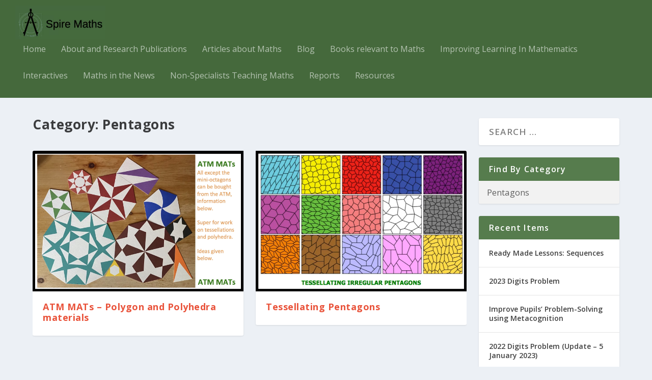

--- FILE ---
content_type: text/css
request_url: https://spiremaths.co.uk/wp-content/et-cache/global/et-extra-customizer-global.min.css?ver=1765307254
body_size: 1313
content:
.widget_et_recent_tweets .widget_list a,.widget_et_recent_tweets .et-extra-icon,.widget_et_recent_tweets .widget-footer .et-extra-social-icon,.widget_et_recent_tweets .widget-footer .et-extra-social-icon::before,.project-details .project-details-title,.et_filterable_portfolio .filterable_portfolio_filter a.current,.et_extra_layout .et_pb_extra_column_main .et_pb_column .module-head h1,.et_pb_extra_column .module-head h1,#portfolio_filter a.current,.woocommerce div.product div.summary .product_meta a,.woocommerce-page div.product div.summary .product_meta a,.et_pb_widget.woocommerce .product_list_widget li .amount,.et_pb_widget li a:hover,.et_pb_widget.woocommerce .product_list_widget li a:hover,.et_pb_widget.widget_et_recent_videos .widget_list .title:hover,.et_pb_widget.widget_et_recent_videos .widget_list .title.active,.woocommerce .woocommerce-info:before{color:#e9533b}.single .score-bar,.widget_et_recent_reviews .review-breakdowns .score-bar,.et_pb_extra_module .posts-list article .post-thumbnail,.et_extra_other_module .posts-list article .post-thumbnail,.et_pb_widget .widget_list_portrait,.et_pb_widget .widget_list_thumbnail,.quote-format,.link-format,.audio-format .audio-wrapper,.paginated .pagination li.active,.score-bar,.review-summary-score-box,.post-footer .rating-stars #rating-stars img.star-on,.post-footer .rating-stars #rated-stars img.star-on,.author-box-module .author-box-avatar,.timeline-menu li.active a:before,.woocommerce div.product form.cart .button,.woocommerce div.product form.cart .button.disabled,.woocommerce div.product form.cart .button.disabled:hover,.woocommerce-page div.product form.cart .button,.woocommerce-page div.product form.cart .button.disabled,.woocommerce-page div.product form.cart .button.disabled:hover,.woocommerce div.product form.cart .read-more-button,.woocommerce-page div.product form.cart .read-more-button,.woocommerce div.product form.cart .post-nav .nav-links .button,.woocommerce-page div.product form.cart .post-nav .nav-links .button,.woocommerce .woocommerce-message,.woocommerce-page .woocommerce-message{background-color:#e9533b}#et-menu>li>ul,#et-menu li>ul,#et-menu>li>ul>li>ul,.et-top-search-primary-menu-item .et-top-search,.et_pb_module,.module,.page article,.authors-page .page,#timeline-sticky-header,.et_extra_other_module,.woocommerce .woocommerce-info{border-color:#e9533b}h1,h2,h3,h4,h5,h6,h1 a,h2 a,h3 a,h4 a,h5 a,h6 a{font-size:18px}body{font-size:17px}h1,h2,h3,h4,h5,h6,h1 a,h2 a,h3 a,h4 a,h5 a,h6 a{font-weight:bold;font-style:normal;text-transform:none;text-decoration:none}a,a:visited,.post-content a,.et_pb_pagebuilder_layout .et_pb_blurb_container p a,.et_pb_pagebuilder_layout .et_pb_code a,.et_pb_pagebuilder_layout .et_pb_promo_description a,.et_pb_pagebuilder_layout .et_pb_newsletter_description a,.et_pb_pagebuilder_layout .et_pb_team_member_description>a,.et_pb_pagebuilder_layout .et_pb_pricing li a,.et_pb_pagebuilder_layout .et_pb_slide_content a,.et_pb_pagebuilder_layout .et_pb_tab a,.et_pb_pagebuilder_layout .et_pb_text a,.et_pb_pagebuilder_layout .et_pb_toggle_content a,.et_pb_pagebuilder_layout .et_pb_fullwidth_code a{color:#e9533b}#et-navigation ul li,#et-navigation li a,#et-navigation>ul>li>a{font-weight:normal;font-style:normal;text-transform:none;text-decoration:none}#main-header{background-color:#45693c}.et-fixed-header #main-header{background-color:#45693c}@media only screen and (min-width:768px){#main-header .logo{height:65.12px;margin:11.44px 0}.header.left-right #et-navigation>ul>li>a{padding-bottom:36px}}@media only screen and (min-width:768px){.et-fixed-header #main-header .logo{height:65.12px;margin:11.44px 0}.et-fixed-header .header.left-right #et-navigation>ul>li>a{padding-bottom:36px}}.et_pb_widget .widgettitle{background:#567c4d!important;text-transform:capitalize}.single .post-thumbnail.header{display:none}a:hover{color:#45693c}.et_pb_widget li a:hover{color:#45693c!important}.et_pb_widget li a{color:rgba(0,0,0,0.75)!important}body.single-post .post-footer{display:none}.posts-blog-feed-module .excerpt p{display:none}.read-more-button{display:none}.posts-blog-feed-module.masonry .post-content{padding-bottom:10px}.post-header{padding-bottom:5px;font-size:15px}.post-header .post-meta a{font-size:15px}.et_pb_extra_overlay:before{color:#45693c}.page .post-wrap h1,.post-header h1{font-size:26px}h1{font-size:26px}#footer p{display:block;text-align:center!important}.page-id-6271 #main-header-wrapper,.page-id-6306 #main-header-wrapper,.page-id-6299 #main-header-wrapper,.page-id-6291 #main-header-wrapper{display:none!important}.page-id-6271 #footer-bottom,.page-id-6306 #footer-bottom,.page-id-6299 #footer-bottom,.page-id-6291 #footer-bottom{display:none!important}